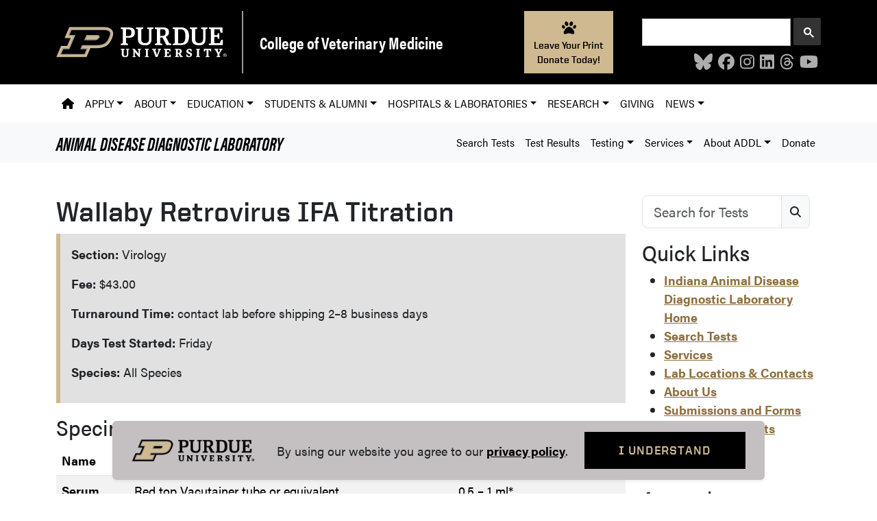

--- FILE ---
content_type: text/html; charset=UTF-8
request_url: https://www.vet.purdue.edu/addl/tests/fees.php?id=205
body_size: 8752
content:
<!DOCTYPE html>
<html class="html-no-js" data-theme="light" data-user-agent="" dir="ltr" id="html-page-top" lang="en">
<head><title>Wallaby Retrovirus IFA Titration Test - Indiana Animal Disease Diagnostic Laboratory - College of Veterinary Medicine - Purdue University</title>
<meta name="google-site-verification" content="t1hn49XnMoqMwTEmTIX-mYp1lABqm8ddwJE_datnwKU" />
<!-- Google Tag Manager -->
<script>(function(w,d,s,l,i){w[l]=w[l]||[];w[l].push({'gtm.start':
new Date().getTime(),event:'gtm.js'});var f=d.getElementsByTagName(s)[0],
j=d.createElement(s),dl=l!='dataLayer'?'&l='+l:'';j.async=true;j.src=
'https://www.googletagmanager.com/gtm.js?id='+i+dl;f.parentNode.insertBefore(j,f);
})(window,document,'script','dataLayer','GTM-P6SGSJ3');</script>
<!-- End Google Tag Manager --><meta charset="UTF-8">
<meta name="description" content="Find comprehensive details about the Wallaby Retrovirus IFA Titration Test. Learn about fees, turnaround time, specimen requirements, and shipping guidelines.">
<meta name="author" content="Purdue Veterinary Medicine">
<meta name="viewport" content="width=device-width, initial-scale=1">
<meta name="twitter:card" value="summary" />
<meta name="twitter:site" content="@pucvm" />
<meta name="twitter:creator" content="@pucvm" />
<meta property="og:title" content="Wallaby Retrovirus IFA Titration Test - Indiana Animal Disease Diagnostic Laboratory" />
<meta property="og:description" content="Find comprehensive details about the Wallaby Retrovirus IFA Titration Test. Learn about fees, turnaround time, specimen requirements, and shipping guidelines." />
<meta property="og:url" content="https://vet.purdue.edu/addl/tests/fees.php" />
<meta property="og:type" content="website" />
<meta property="og:image" content="https://vet.purdue.edu/files/images/pvm-social-share.jpg">
<meta property="og:site_name" content="Purdue University College of Veterinary Medicine" />
<meta property="og:locale" content="en_US" />
<meta property="fb:app_id" content="966242223397117" />
<meta name="og:email" content="vetwebteam@purdue.edu" />
<meta name="og:phone_number" content="765-494-7607" />
<meta name="og:latitude" content="40.419461" />
<meta name="og:longitude" content="-86.914797" />
<meta name="og:street-address" content="625 Harrison Street" />
<meta name="og:locality" content="West Lafayette" />
<meta name="og:region" content="IN" />
<meta name="og:postal-code" content="47907" />
<meta name="og:country-name" content="USA" />


<link rel="apple-touch-startup-image" href="https://vet.purdue.edu/files/images/pvm-seal-57x57.png" />
<link rel="apple-touch-icon" sizes="144x144" href="https://vet.purdue.edu/files/images/pvm-seal-144x144.png" />
<link rel="apple-touch-icon" sizes="114x114" href="https://vet.purdue.edu/files/images/pvm-seal-114x114.png" />
<link rel="apple-touch-icon" sizes="57x57" href="https://vet.purdue.edu/files/images/pvm-seal-57x57.png" />
<link href="https://vet.purdue.edu/favicon.ico" rel="shortcut icon" />
<link href="https://www.purdue.edu/purdue/fonts/united-sans/united-sans.css" rel="stylesheet" />
<link href="https://use.typekit.net/ghc8hdz.css" rel="stylesheet" type="text/css" />
<link rel="stylesheet" href="https://cdnjs.cloudflare.com/ajax/libs/font-awesome/6.6.0/css/all.min.css" integrity="sha512-Kc323vGBEqzTmouAECnVceyQqyqdsSiqLQISBL29aUW4U/M7pSPA/gEUZQqv1cwx4OnYxTxve5UMg5GT6L4JJg==" crossorigin="anonymous">
<link rel="stylesheet" href="https://cdn.jsdelivr.net/npm/bootstrap@5.3.6/dist/css/bootstrap.min.css" integrity="sha256-oxqX0LQclbvrsJt8IymkxnISn4Np2Wy2rY9jjoQlDEg=" crossorigin="anonymous">
    <link href="https://vet.purdue.edu/css/omega.css" rel="stylesheet" type="text/css" /> 
</head><body>
<a href="#main-content" class="visually-hidden-focusable">Skip to main content</a>
<!-- Google Tag Manager (noscript) -->
<noscript><iframe src="https://www.googletagmanager.com/ns.html?id=GTM-P6SGSJ3"
height="0" width="0" style="display:none;visibility:hidden"></iframe></noscript>
<!-- End Google Tag Manager (noscript) --><header id="black-header" class="py-3">
    <div class="container">
        <div class="row">
            <div id="pu-logo-container" class="col-xs-12 col-lg-3 pb-md-0 d-flex pe-lg-4 justify-content-center align-items-center">
                <a class="d-block" href="https://www.purdue.edu/"><img id="pu-logo" class="img-fluid w-100" alt="Purdue University" src="/files/images/PU-H.svg" tabindex="-1" /></a>
            </div>
            <div id="department-container" class="col-xs-12 mt-2 col-lg-4 my-lg-0 d-flex justify-content-center align-items-center ps-lg-4 justify-content-lg-start">
                   <a class="department-title fs-4" href="/">College of Veterinary Medicine</a>
            </div>
            <div id="donate-button-container" class="col-xs-12 p-3 p-lg-0 col-lg-2 d-lg-flex justify-content-end align-items-center d-none d-lg-block d-print-none">
                  <a href="https://purdue.vet/Leave-Print-Box" class="donate-button m-auto ga-pvm-event" data-action="give" data-audience="prospective-donors" data-category="giving" data-event="leave-a-print">
                      <i class="m-1 p-0 fa fa-paw fa-xl" aria-hidden="true"></i>
                      <p class="m-0 p-0">Leave Your Print</p>
                      <p class="m-0 p-0">Donate Today!</p>
                  </a>
            </div>
            <div class="col-xs-12 col-lg-3 mt-2 mt-sm-auto d-print-none">
                <script async src="https://cse.google.com/cse.js?cx=004085119441458718595:doq3z3__wf4"></script>
                <div class="gcse-searchbox-only"></div>
                <ul class="header-social-icons list-unstyled d-flex flex-row justify-content-center justify-content-lg-end fs-4 my-0 d-print-none">
                    



                        <li class="mx-1"><a href="https://pucvm.bsky.social/" target="_blank"><i class="fa-brands fa-bluesky" title="BlueSky"></i></a></li>
                                            <li class="mx-1"><a href="https://www.facebook.com/pucvm/" target="_blank"><i class="fa-brands fa-facebook" title="Facebook"></i></a></li>
                                            <li class="mx-1"><a href="https://www.instagram.com/pucvm" target="_blank"><i class="fa-brands fa-instagram" title="Instagram"></i></a></li>
                                            <li class="mx-1"><a href="https://www.linkedin.com/company/pucvm" target="_blank"><i class="fa-brands fa-linkedin" title="LinkedIn"></i></a></li>
                                            <li class="mx-1"><a href="https://www.threads.net/@pucvm" target="_blank"><i class="fa-brands fa-threads" title="Threads"></i></a></li>
                                            <li class="mx-1"><a href="https://www.youtube.com/c/PurdueVeterinaryMedicine" target="_blank"><i class="fa-brands fa-youtube" title="YouTube"></i></a></li>
                                    </ul>
            </div>
        </div>
    </div>
</header>



    
        
                        
    
        
        
            
                
        
        
        
        
        
            
                        
    
        
        
            
            
        
        
        
                        
    
        
        
            
            
        
        
        
                        
    
        
        
            
            
        
        
        
                        
    
        
        
            
            
        
        
        
                        
    
        
        
            
            
        
        
        
                        
    
        
        
            
            
        
        
        
                        
    
        
        
            
            
        
        
        
                        
    
        
        
            
            
        
        
        
            
                
        
            
                        
    
        
        
            
            
        
        
        
                        
    
        
        
            
            
        
        
        
                        
    
        
        
            
            
        
        
        
                        
    
        
        
            
            
        
        
        
                        
    
        
        
            
            
        
        
        
                        
    
        
        
            
            
        
        
        
                        
    
        
        
            
            
        
        
        
                        
    
        
        
            
            
        
        
        
                        
    
        
        
            
            
        
        
        
                        
    
        
        
            
            
        
        
        
            
                
        
            
                        
    
        
        
            
            
        
        
        
                        
    
        
        
            
            
        
        
        
                        
    
        
        
            
            
        
        
        
                        
    
        
        
            
            
        
        
        
                        
    
        
        
            
            
        
        
        
                        
    
        
        
            
            
        
        
        
                        
    
        
        
            
            
        
        
        
            
                
        
            
                        
    
        
        
            
            
        
        
        
                        
    
        
        
            
            
        
        
        
                        
    
        
        
            
            
        
        
        
                        
    
        
        
            
            
        
        
        
                        
    
        
        
            
            
        
        
        
                        
    
        
        
            
            
        
        
        
                        
    
        
        
            
            
        
        
        
                        
    
        
        
            
            
        
        
        
                        
    
        
            
            
            
        
                            
        
                        
    
        
            
            
            
        
                            
        
            
                
        
            
                        
    
        
        
                            
                            
            
        
                            
        
                        
    
        
        
            
            
        
        
        
                        
    
        
        
            
            
        
        
        
                        
    
        
        
            
            
        
        
        
                        
    
        
        
            
            
        
        
        
                        
    
        
        
            
            
        
        
        
                        
    
        
        
            
            
        
        
        
                        
    
        
        
            
            
        
        
        
                        
    
        
        
            
            
        
        
        
                        
    
        
        
            
            
        
        
        
            
                
        
            
                        
    
        
        
            
            
        
        
        
                        
    
        
        
            
            
        
        
        
                        
    
        
        
            
            
        
        
        
                        
    
        
        
            
            
        
        
        
                        
    
        
        
            
            
        
        
        
                        
    
        
        
            
            
        
        
        
            
                
        
                        
    
        
        
            
            
        
        
        
        
        
            
                        
    
        
        
            
            
        
        
        
                        
    
        
        
            
            
        
        
        
            
            

  

<nav id="primary-navigation-container" class="navbar d-print-none navbar-light navbar-expand-lg">
          <div class="container justify-content-end"><span class="navbar-brand d-lg-none">Main Menu</span><button class="navbar-toggler" type="button" data-bs-toggle="collapse" data-bs-target="#primary-navigation" aria-controls="primary-navigation" aria-expanded="false" aria-label="Toggle navigation">
          <span class="navbar-toggler-icon"></span>
        </button><div class="collapse navbar-collapse" id="primary-navigation">
          <ul class="navbar-nav mb-2 mb-lg-0"><li class="nav-item">
                    <a href="/"class="nav-link "><i class="fas fa-home" title="PVM Homepage"></i></a>
                </li><li class="nav-item dropdown">
                    <a class="nav-link dropdown-toggle " href="#" id="ApplyDropdown" role="button" data-bs-toggle="dropdown" aria-expanded="false">Apply</a>
                  <ul class="dropdown-menu" aria-labelledby="ApplyDropdown"><li><a href="/dvm/ready-to-apply.php"class="dropdown-item ">Doctor of Veterinary Medicine (DVM)</a></li><li><a href="/vettech/distance-learning/"class="dropdown-item ">Veterinary Technology Distance Learning</a></li><li><a href="/vettech/on-campus/"class="dropdown-item ">Veterinary Technology On-Campus</a></li><li><a href="/financial-aid/"class="dropdown-item ">Financial Aid</a></li><li><a href="/boilervetcamp/"class="dropdown-item ">Boiler Vet Camp</a></li><li><a href="/vetup/"class="dropdown-item ">Vet Up!</a></li><li><a href="/veterinary-scholars/"class="dropdown-item ">Veterinary Research Scholars Summer Program</a></li><li><a href="/about/careers.php"class="dropdown-item ">Job Opportunities</a></li></ul>
                </li><li class="nav-item dropdown">
                    <a class="nav-link dropdown-toggle " href="#" id="AboutDropdown" role="button" data-bs-toggle="dropdown" aria-expanded="false">About</a>
                  <ul class="dropdown-menu" aria-labelledby="AboutDropdown"><li><a href="/about/"class="dropdown-item ">About Purdue Veterinary Medicine</a></li><li><a href="/about/our-people/leadership.php"class="dropdown-item ">Leadership</a></li><li><a href="/about/academics/"class="dropdown-item ">Academic Departments</a></li><li><a href="/about/service-units/"class="dropdown-item ">Administration &amp; Service Units</a></li><li><a href="/engagement/"class="dropdown-item ">Community Engagement</a></li><li><a href="/global/"class="dropdown-item ">Global Engagement</a></li><li><a href="/about/our-people/awards/"class="dropdown-item ">Awards &amp; Recognition</a></li><li><a href="/directory/"class="dropdown-item ">Faculty &amp; Staff Directory</a></li><li><a href="/about/contact.php"class="dropdown-item ">Contact &amp; Directions</a></li><li><a href="/about/career-resources.php"class="dropdown-item ">Career Resources</a></li></ul>
                </li><li class="nav-item dropdown">
                    <a class="nav-link dropdown-toggle " href="#" id="EducationDropdown" role="button" data-bs-toggle="dropdown" aria-expanded="false">Education</a>
                  <ul class="dropdown-menu" aria-labelledby="EducationDropdown"><li><a href="/education/"class="dropdown-item ">Educational Programs</a></li><li><a href="/dvm/"class="dropdown-item ">Doctor of Veterinary Medicine (DVM) Program</a></li><li><a href="/vettech/"class="dropdown-item ">Veterinary Technology Program</a></li><li><a href="/education/index.php#undergraduate"class="dropdown-item ">Undergraduate &amp; Post-Baccalaureate Programs</a></li><li><a href="/education/index.php#graduate-research-programs"class="dropdown-item ">Graduate &amp; Postgraduate Programs</a></li><li><a href="/vcs/match/"class="dropdown-item ">Internship &amp; Residency Programs</a></li><li><a href="/ce/"class="dropdown-item ">Continuing Education</a></li></ul>
                </li><li class="nav-item dropdown">
                    <a class="nav-link dropdown-toggle " href="#" id="StudentsampAlumniDropdown" role="button" data-bs-toggle="dropdown" aria-expanded="false">Students &amp; Alumni</a>
                  <ul class="dropdown-menu" aria-labelledby="StudentsampAlumniDropdown"><li><a href="/alumni/pvaa/"class="dropdown-item ">Alumni Association</a></li><li><a href="/alumni/events/"class="dropdown-item ">Alumni Events</a></li><li><a href="/about/career-resources.php"class="dropdown-item ">Career Resources</a></li><li><a href="/student-success/counseling/"class="dropdown-item ">Counseling &amp; Wellness</a></li><li><a href="/alumni/yearbook/"class="dropdown-item ">PVM Yearbook</a></li><li><a href="/student-organizations/"class="dropdown-item ">Student Organizations</a></li><li><a href="/student-success/"class="dropdown-item ">Student Success</a></li><li><a href="/vet-shoppe/"class="dropdown-item ">The Vet Shoppe</a></li><li><a href="https://www.purdue.edu/registrar/currentStudents/transcripts.html" target="_blank"class="dropdown-item ">Transcripts</a></li><li><a href="https://www.lib.purdue.edu/libraries/vetmed" target="_blank"class="dropdown-item ">Veterinary Medical Library</a></li></ul>
                </li><li class="nav-item dropdown">
                    <a class="nav-link dropdown-toggle " href="#" id="HospitalsampLaboratoriesDropdown" role="button" data-bs-toggle="dropdown" aria-expanded="false">Hospitals &amp; Laboratories</a>
                  <ul class="dropdown-menu" aria-labelledby="HospitalsampLaboratoriesDropdown"><li><a href="/hospital/emergencies.php" style="color: red !important;"class="dropdown-item ">Emergencies 24/7</a></li><li><a href="/addl/"class="dropdown-item ">Animal Disease Diagnostic Laboratory</a></li><li><a href="/hospital/"class="dropdown-item ">Purdue University Veterinary Hospital</a></li><li><a href="/hospital/equine/"class="dropdown-item ">Equine Hospital</a></li><li><a href="/hospital/farm-animal/"class="dropdown-item ">Farm Animal Hospital</a></li><li><a href="/hospital/small-animal/"class="dropdown-item ">Small Animal Hospital</a></li><li><a href="/equine/"class="dropdown-item ">Caesars Entertainment Equine Specialty Hospital - Shelbyville</a></li><li><a href="/hospital/referring-veterinarians/"class="dropdown-item ">Veterinarians &amp; Referrals</a></li><li><a href="/hospital/virtual-tour/"class="dropdown-item ">Hospital Virtual Tours</a></li><li><a href="https://vet.purdue.edu/hospital/app/client-portal/app/"class="dropdown-item ">Client Portal</a></li></ul>
                </li><li class="nav-item dropdown">
                    <a class="nav-link dropdown-toggle " href="#" id="ResearchDropdown" role="button" data-bs-toggle="dropdown" aria-expanded="false">Research</a>
                  <ul class="dropdown-menu" aria-labelledby="ResearchDropdown"><li><a href="/research/"class="dropdown-item ">Office of Research</a></li><li><a href="/research/research-programs.php"class="dropdown-item ">Signature Research Programs</a></li><li><a href="/discovery/"class="dropdown-item ">Research Centers &amp; Labs</a></li><li><a href="/onehealth/"class="dropdown-item ">One Health</a></li><li><a href="/ctr/clinical-research/veterinary-clinical-trials.php"class="dropdown-item ">Veterinary Clinical Trials</a></li><li><a href="/research/faculty-services-and-resources/funding.php"class="dropdown-item ">Grant Proposals and Funding</a></li></ul>
                </li><li class="nav-item">
                    <a href="/giving/"class="nav-link ">Giving</a>
                </li><li class="nav-item dropdown">
                    <a class="nav-link dropdown-toggle " href="#" id="NewsDropdown" role="button" data-bs-toggle="dropdown" aria-expanded="false">News</a>
                  <ul class="dropdown-menu" aria-labelledby="NewsDropdown"><li><a href="/news/"class="dropdown-item ">Purdue Veterinary Medicine News</a></li><li><a href="/about/service-units/communications.php"class="dropdown-item ">Communications &amp; Public Affairs</a></li></ul>
                </li></ul><a href="https://purdue.vet/Leave-Print-Box" target="_blank" class="button button--gold w-100 d-lg-none mb-2 mt-1"><i class="fa-solid fa-paw me-2"></i> Leave a Print. Donate Today!</a></div>
          </div>
        </nav><nav id="secondary-navigation-container" class="navbar d-print-none sticky-top navbar-light bg-light navbar-expand-lg">
          <div class="container justify-content-end"><a class="navbar-brand text-uppercase fw-bold fst-italic fs-3" href="/addl/">Animal Disease Diagnostic Laboratory<span class="d-lg-none">&nbsp;Menu</span></a><button class="navbar-toggler" type="button" data-bs-toggle="collapse" data-bs-target="#secondary-navigation" aria-controls="secondary-navigation" aria-expanded="false" aria-label="Toggle navigation">
          <span class="navbar-toggler-icon"></span>
        </button><div class="collapse navbar-collapse" id="secondary-navigation">
          <ul class="navbar-nav ms-auto mb-2 mb-lg-0"><li class="nav-item">
                    <a href="/addl/tests/search.php"class="nav-link ">Search Tests</a>
                </li><li class="nav-item">
                    <a href="https://www.addl.purdue.edu/Portal" target="_blank"class="nav-link ">Test Results</a>
                </li><li class="nav-item dropdown">
                    <a class="nav-link dropdown-toggle " href="#" id="TestingDropdown" role="button" data-bs-toggle="dropdown" aria-expanded="false">Testing</a>
                  <ul class="dropdown-menu dropdown-menu-right" aria-labelledby="TestingDropdown"><li><a href="/addl/tests/search.php"class="dropdown-item ">Search for Tests</a></li><li><a href="https://www.addl.purdue.edu/Portal" target="_blank"class="dropdown-item ">Get Your Test Results</a></li><li><a href="/addl/fee-schedule.php"class="dropdown-item ">Fee Schedule</a></li><li><a href="/addl/submissions-forms.php"class="dropdown-item ">Submissions and Forms</a></li><li><a href="/addl/resources.php"class="dropdown-item ">Resources</a></li></ul>
                </li><li class="nav-item dropdown">
                    <a class="nav-link dropdown-toggle " href="#" id="ServicesDropdown" role="button" data-bs-toggle="dropdown" aria-expanded="false">Services</a>
                  <ul class="dropdown-menu dropdown-menu-right" aria-labelledby="ServicesDropdown"><li><a href="/addl/services.php"class="dropdown-item ">Our Services</a></li><li><a href="/addl/aquaculture.php"class="dropdown-item ">Aquaculture</a></li><li><a href="/addl/avian.php"class="dropdown-item ">Avian</a></li><li><a href="/addl/bacteriology-and-mycology.php"class="dropdown-item ">Bacteriology and Mycology</a></li><li><a href="/addl/canine-genetics.php"class="dropdown-item ">Canine Genetics</a></li><li><a href="/addl/immunohistochemistry.php"class="dropdown-item ">Immunohistochemistry</a></li><li><a href="/addl/molecular.php"class="dropdown-item ">Molecular Diagnostics</a></li><li><a href="/addl/parasitology.php"class="dropdown-item ">Parasitology</a></li><li><a href="/addl/serology.php"class="dropdown-item ">Serology</a></li><li><a href="/addl/toxicology-analytical-chemistry.php"class="dropdown-item ">Toxicology</a></li><li><a href="/addl/virology.php"class="dropdown-item ">Virology</a></li></ul>
                </li><li class="nav-item dropdown">
                    <a class="nav-link dropdown-toggle " href="#" id="AboutADDLDropdown" role="button" data-bs-toggle="dropdown" aria-expanded="false">About ADDL</a>
                  <ul class="dropdown-menu dropdown-menu-right" aria-labelledby="AboutADDLDropdown"><li><a href="/addl/about-us.php"class="dropdown-item ">About</a></li><li><a href="/addl/news-archive.php"class="dropdown-item ">News</a></li><li><a href="/addl/contact.php"class="dropdown-item ">Contact Us</a></li><li><a href="/addl/holiday-schedule.php"class="dropdown-item ">Holiday Schedule</a></li><li><a href="/addl/careers.php"class="dropdown-item ">ADDL Careers</a></li><li><a href="/addl/history.php"class="dropdown-item ">History</a></li></ul>
                </li><li class="nav-item">
                    <a href="https://connect.purdue.edu/s/addlgifts" target="blank"class="nav-link ">Donate</a>
                </li></ul></div>
          </div>
        </nav><main id="main-content">	<div class="container py-5">
		<div class="row">
			<div class="col-12 col-md-9">
								<h1>Wallaby Retrovirus IFA Titration</h1>
				
				<div class="infoarea mb-3 p-3" style="background-color: #e1e1e1; border-left: 6px solid #cfb991;">
					<p><strong>Section:</strong> Virology</p>
					<p><strong>Fee:</strong> $43.00</p>
					<p><strong>Turnaround Time:</strong> contact lab before shipping 2–8 business days</p>
					<p><strong>Days Test Started:</strong> Friday</p>
					<p><strong>Species:</strong> All Species</p>
				</div>
									<h2>Specimen</h2>
					<div class="table-responsive">
						<table class="table table-striped">
							<thead>
								<tr>
									<th scope="col">Name</th>
									<th scope="col">Container</th>
									<th scope="col">Minimum Amount</th>
								</tr>
							</thead>
							<tbody>
						<tr><th scope="row">Serum</th><td>Red top Vacutainer tube or equivalent</td><td>0.5 – 1 ml*</td></tr>							</tbody>
						</table>
					</div>
														<h2>Collection Information</h2>
					<p>GENERAL - Label all containers with appropriate information - Animal ID, Owner Name, Veterinarian, Sample Type, Date.<br />REFRIGERATION - Refrigerate all samples until shipment.<br />SERUM - Collect blood in a red top or tiger top blood tube.  Allow the sample to clot at room temperature before centrifuging or refrigerating.  Serum may be submitted in a spun-down tiger top or poured off after spinning into a secondary tube.  If submitting specimens from multiple animals, 1) label each tube sequentially (e.g., 1, 2, 3…) to correspond to the specimen/animal order on the submission form; 2) for each specimen, list animal IDs on the submission form; and, 3) if >10 animals per submission, please submit an electronic spreadsheet with animal IDs (in sequential order) – this will facilitate accessioning and data entry, reducing turn-around time. </p>
									<h2>Shipping Information</h2>
					<p>OVERNIGHT - Ship overnight in an insulated shipper with ice packs (pack absorptive material to collect moisture) DO NOT SHIP OVER THE WEEKEND OR HOLIDAY - NO SATURDAY DELIVERY<br />LEAKS - Ensure all samples are in leakproof packages and clearly labeled with Tissue Type/Animal ID/Owner Name. Include absorptive material to collect any leaks - double bag any fresh tissues.<br />PAPERWORK - Package paperwork separately in a waterproof, sealable plastic bag. Ensure paperwork is complete and specimens are labeled for easy matching. If you are using CF.755 Multiple Animal Continuation Form, please include a hard copy and email a copy to addl@purdue.edu.<br />SERUM - Package blood tubes in a blood tube box or wrap securely with a paper towel or bubble wrap to provide protection.  </p>
									<h2>Additional Information</h2>
					 Please contact the lab before submitting.							</div>
			<div class="col-12 col-md-3 d-print-none">
				<form action="search.php" class="row gy-2 gx-3 align-items-center mb-3" method="GET">
    <div class="col">
        <label class="visually-hidden" for="search1">Search for Tests</label>
        <div class="input-group">
            <input class="form-control form-control-lg" id="search1" name="query" placeholder="Search for Tests" type="text" /> <span class="input-group-text"> <i class="fas fa-search"></i> </span>
        </div>
    </div>
    <div class="col-auto"><button class="visually-hidden" type="submit">Search</button></div>
</form>
<h2>Quick Links</h2>
<ul>
	<li><a href="/addl/index.php">Indiana Animal Disease Diagnostic Laboratory Home</a></li>
	<li><a href="/addl/search-tests.php">Search Tests</a></li>
	<li><a href="/addl/services.php">Services</a></li>
	<li><a href="/addl/contact.php">Lab Locations &amp; Contacts</a></li>
	<li><a href="/addl/about-us.php">About Us</a></li>
	<li><a href="/addl/submissions-forms.php">Submissions and Forms</a></li>
	<li><a href="https://www.addl.purdue.edu/Portal">Online Test Results</a></li>
	<li><a href="/addl/policies-and-fees.php">Policies &amp; Fees</a></li>
	<li><a href="https://www.addl.purdue.edu/Intranet/Logon.aspx">Intranet</a></li>
</ul>
<h2>Accession Submission Forms</h2>
<ul>
	<li><a href="/addl/files/documents/instructions.pdf">Indiana ADDL Submission Form Instructions.pdf</a></li>
	<li><a href="/addl/files/documents/aquatic.pdf">Aquatic Submission Form.pdf</a></li>
	<li><a href="/addl/files/documents/avian.pdf">Avian Health Submission Form.pdf</a></li>
	<li><a href="/addl/files/documents/commercial-poultry.pdf">Commercial Poultry Incident Form.pdf</a></li>
	<li><a href="/addl/files/documents/necropsy.pdf">Necropsy Submission Form.pdf</a></li>
	<li><a href="/addl/files/documents/ruminant.pdf">Ruminant Submission Form.pdf</a></li>
	<li><a href="/addl/files/documents/serology.pdf">Serology Submission Form.pdf</a></li>
	<li><a href="/addl/files/documents/surgical.pdf">Surgical Pathology/Biopsy Form.pdf</a></li>
	<li><a href="/addl/files/documents/swine.pdf">Swine Herd Health Form.pdf</a></li>
	<li><a href="/addl/files/documents/toxicology.pdf">Toxicology Submission Form.pdf</a></li>
	<li><a href="/addl/files/documents/multiple.xlsx">Multiple Animal Continuation Form.xlsx</a></li>
	<li><a href="/addl/files/documents/new-client.pdf">New Client Information Form.pdf</a></li>
	<li><a href="/addl/files/documents/release-form.pdf">Submitting Veterinarian Release Form.pdf</a></li>
	<li><a href="/addl/files/documents/supply-order.pdf">Supply Order Form.pdf</a></li>
</ul>			</div>
		</div>
	</div>



    
        
            
                        
    
        
            
            
        
                            
        
                        
    
        
            
            
        
                            
        
                        
    
        
            
            
        
                            
        
                        
    
        
            
            
        
                            
        
                        
    
        
            
            
        
                            
        
                        
    
        
            
            
        
                            
        
            
                
        
            
                        
    
        
            
            
        
                            
        
                        
    
        
            
            
        
                            
        
                        
    
        
            
            
        
                            
        
                        
    
        
            
            
        
                            
        
                        
    
        
            
            
        
                            
        
                        
    
        
            
            
        
                            
        
            
                
        
            
                        
    
        
        
            
        
        
        
                        
    
        
        
            
        
        
        
                        
    
        
        
            
        
        
        
                        
    
        
        
            
        
        
        
                        
    
        
        
            
        
        
        
                        
    
        
        
            
        
        
        
            
                
        
            
                        
    
        
            
            
        
                            
        
                        
    
        
        
            
        
        
        
                        
    
        
            
            
        
                            
        
                        
    
        
        
            
        
        
        
                        
    
        
            
            
        
                            
        
                        
    
        
        
            
        
        
        
            
            

  

</main>
<footer class="d-print-none">
    <div id="primary-footer" class="primary-footer" style="background-color: #000;">
        <div class="container">
            <div class="row row-cols-lg-5">
                <div class="col-xs-12 text-center mt-3 col-sm-6 text-sm-start col-md-3"><h2 class="primary-footer__title">Communication</h2><ul class="primary-footer__list list-unstyled"><li><a target=_blank href="https://one.purdue.edu/">OneCampus Portal</a></li><li><a target=_blank href="https://purdue.brightspace.com/">Brightspace</a></li><li><a target=_blank href="https://www.purdue.edu/boilerconnect/">BoilerConnect</a></li><li><a target=_blank href="https://portal.office.com/">Office 365</a></li><li><a target=_blank href="https://outlook.office.com/">Outlook</a></li><li><a target=_blank href="https://mypurdue.purdue.edu/">myPurdue</a></li></ul></div>                <div class="col-xs-12 text-center mt-3 col-sm-6 text-sm-start col-md-3"><h2 class="primary-footer__title">Campus</h2><ul class="primary-footer__list list-unstyled"><li><a target=_blank href="https://www.purdue.edu/purdue/faculty_staff/index.php">Faculty &amp; Staff</a></li><li><a target=_blank href="https://www.purdue.edu/hr/?_ga=2.68931797.513909396.1697457680-1076689393.1658846189">Human Resources</a></li><li><a target=_blank href="https://www.purdue.edu/purdue/careers/index.php">Purdue Careers</a></li><li><a target=_blank href="https://www.purdue.edu/purdue/about/colleges_schools.php">Colleges &amp; Schools</a></li><li><a target=_blank href="https://www.purdue.edu/directory/">Purdue Directory</a></li><li><a target=_blank href="https://www.purdue.edu/campus_map/">Campus Map</a></li></ul></div>                <div class="col-xs-12 text-center mt-3 col-sm-6 text-sm-start col-md-3"><h2 class="primary-footer__title">Education</h2><ul class="primary-footer__list list-unstyled"><li><a href="/dvm/">Veterinary Medicine</a></li><li><a href="/vettech/">Veterinary Technology</a></li><li><a href="/education/index.php#graduate-research-programs">Graduate Programs</a></li><li><a href="/education/index.php#internships">Residency &amp; Internships</a></li><li><a href="/engagement/">Community Engagement</a></li><li><a href="/ce/">Continuing Education</a></li></ul></div>                <div class="col-xs-12 text-center mt-3 col-sm-6 text-sm-start col-md-3"><h2 class="primary-footer__title">Resources</h2><ul class="primary-footer__list list-unstyled"><li><a target=_blank href="https://purdue0.sharepoint.com/sites/PVM/SitePages/Home.aspx">Intranet</a></li><li><a href="/about/career-resources.php">PVM Careers</a></li><li><a target=_blank href="https://purdue0.sharepoint.com/sites/pvmconnect/">PVM Connect</a></li><li><a href="/directory/">PVM Directory</a></li><li><a target=_blank href="https://www.lib.purdue.edu/libraries/vetmed/">Veterinary Medical Library</a></li><li><a href="/about/veterinary-services/">Hospital &amp; Diagnostic Services</a></li></ul></div>                <div class="col-xs-12 mt-3">
                    <div class="text-center">
                        <a href="/"><img class="d-block m-auto mb-3" alt="Purdue Veterinary Medicine" src="/files/images/footer-logo.png"></a>
                        <hr style="color: #474747; opacity: 1; width: 80%; margin: auto; margin-bottom: 1em;" />
                        <ul class="primary-footer__social-icons list-unstyled d-flex flex-row justify-content-center fs-4">
                            



                                <li class="mx-1"><a href="https://pucvm.bsky.social/" target="_blank"><i class="fa-brands fa-bluesky" title="BlueSky"></i></a></li>
                                                            <li class="mx-1"><a href="https://www.facebook.com/pucvm/" target="_blank"><i class="fa-brands fa-facebook" title="Facebook"></i></a></li>
                                                            <li class="mx-1"><a href="https://www.instagram.com/pucvm" target="_blank"><i class="fa-brands fa-instagram" title="Instagram"></i></a></li>
                                                            <li class="mx-1"><a href="https://www.linkedin.com/company/pucvm" target="_blank"><i class="fa-brands fa-linkedin" title="LinkedIn"></i></a></li>
                                                            <li class="mx-1"><a href="https://www.threads.net/@pucvm" target="_blank"><i class="fa-brands fa-threads" title="Threads"></i></a></li>
                                                            <li class="mx-1"><a href="https://www.youtube.com/c/PurdueVeterinaryMedicine" target="_blank"><i class="fa-brands fa-youtube" title="YouTube"></i></a></li>
                                                    </ul>
                    </div>
                </div>
            </div>
        </div>
    </div>
    <div id="secondary-footer" class="secondary-footer overflow-hidden p-4 text-center">
        <div class="container">
                        <div class="row">
                <div class="col">
                    <p>Purdue University College of Veterinary Medicine, 625 Harrison Street, West Lafayette, IN 47907, <a href="tel:765-494-7607">765-494-7607</a></p>
                    <p><a href="https://www.purdue.edu/purdue/disclaimer.php" target="_blank">&#169; 2026 Purdue University</a> All Rights Reserved | <a href="https://www.purdue.edu/home/integrity_statement/" target="_blank">Integrity Statement</a> | <a href="https://www.purdue.edu/home/ea_eou_statement/" target="_blank">EA/EO University</a> | <a href="https://collegescorecard.ed.gov/school/fields/?243780-Purdue-University-Main-Campus" target="_blank">DOE Degree Scorecards</a> | <a href="https://www.purdue.edu/securepurdue/security-programs/copyright-policies/reporting-alleged-copyright-infringement.php" target="_blank">Copyright Complaints</a> | <a href="/privacy-notice.php">Privacy Policy</a></p>
                    <p><a href="/about/service-units/communications.php">Maintained by Purdue Veterinary Medicine Communications</a>. If you have trouble accessing this page because of a disability, please <a href="mailto:vetwebteam@purdue.edu">report an accessibility issue</a>.</p>
                </div>
            </div>
        </div>
    </div>
</footer>
<div class="container text-center privacy-banner fixed-bottom d-print-none" style="display: none; bottom: 20px;">
  <div class="row justify-content-center">
    <div class="col-auto">
        <div class="privacy-banner-container rounded shadow-sm row row-cols-1 row-cols-sm-3 gy-3 gy-lg-0 justify-content-center align-items-center p-3 mx-0" style="z-index: 10000; background-color: #C4BFC0;">
            <div class="col-12 col-sm-auto">
                <img src="/files/images/purdue-logo.png" alt="Purdue University" class="img-fluid me-2" style="max-width:180px;">
            </div>
            <div class="col-12 col-sm-auto">
                <p class="m-0">By using our website you agree to our <a class="a--black" href="/privacy-notice.php">privacy policy</a>.
                </p>
            </div>
            <div class="col-12 col-sm-auto">
                <button class="button privacy-accept-button">I Understand</button>
            </div>
        </div>
    </div>
  </div>
</div>
<script src="https://cdn.jsdelivr.net/npm/bootstrap@5.3.6/dist/js/bootstrap.bundle.min.js" integrity="sha256-y3ibfOyBqlgBd+GzwFYQEVOZdNJD06HeDXihongBXKs=" crossorigin="anonymous"></script>
<script>
    <!-- Enable Bootstrap Tooltips -->
    var tooltipTriggerList = [].slice.call(document.querySelectorAll('[data-bs-toggle="tooltip"]'));
    var tooltipList = tooltipTriggerList.map(function (tooltipTriggerEl) {
      return new bootstrap.Tooltip(tooltipTriggerEl);
    });
</script>
<script src="https://cdnjs.cloudflare.com/ajax/libs/font-awesome/6.6.0/js/all.min.js" integrity="sha512-6sSYJqDreZRZGkJ3b+YfdhB3MzmuP9R7X1QZ6g5aIXhRvR1Y/N/P47jmnkENm7YL3oqsmI6AK+V6AD99uWDnIw==" crossorigin="anonymous"></script>
<script src="https://cdn.jsdelivr.net/npm/js-cookie@3.0.5/dist/js.cookie.min.js" integrity="sha256-WCzAhd2P6gRJF9Hv3oOOd+hFJi/QJbv+Azn4CGB8gfY=" crossorigin="anonymous"></script>
<script src="/js/anchor-link-navigation.js"></script>
<script src="/js/section-alert.js"></script>
<script src="/js/schedule.js"></script>
<script src="/js/privacy-banner.js"></script>
<script src="/js/external-links.js"></script>
</body></html>

--- FILE ---
content_type: application/javascript
request_url: https://www.vet.purdue.edu/js/anchor-link-navigation.js
body_size: 1662
content:
const maincontent = document.getElementById("anchor_link_content");

function decodeHtmlEntities(str) {
    var tempElement = document.createElement('div');
    tempElement.innerHTML = str;
    return tempElement.textContent;
}

if (maincontent) {
    const headers = maincontent.querySelectorAll("h2, h3, h4, h5, h6");

    let anchorHeaders = [];

    headers.forEach((header) => {
        // Check if the header has an ancestor with the class "modal-content"
        if (header.id && !header.closest(".modal-content")) {
            anchorHeaders.push(header);
        }
    });

    const anchorLinkBlocks = document.querySelectorAll(".anchor-link-block__links");
    const href = window.location.href;

    function is_IE() {
        return (window.navigator.userAgent.match(/MSIE|Trident/) !== null);
    }

    if (anchorLinkBlocks && anchorLinkBlocks.length > 0 && anchorHeaders && anchorHeaders.length > 0) {
        anchorLinkBlocks.forEach((block) => {
            anchorHeaders.forEach((header) => {
                let listItem = document.createElement('li');
                let anchor = document.createElement('a');
                let text = document.createTextNode(decodeHtmlEntities(header.innerHTML));
                anchor.appendChild(text);
                anchor.title = header.innerHTML;
                anchor.href = "#" + header.id;
                anchor.classList.add("anchor-link-block__link");
                listItem.appendChild(anchor);
                block.appendChild(listItem);
            });
        });

        const links = document.querySelectorAll('a.anchor-link-block__link');
        links.forEach((link) => {
            link.addEventListener('click', (e) => {
                is_IE() ? '' : e.preventDefault();
                const topY = document.querySelector(link.hash).getBoundingClientRect().top + window.pageYOffset - 70;
                window.scroll({
                    top: topY,
                    behavior: 'smooth'
                });
                links.forEach((el) => {
                    el === link ? el.classList.add("anchor-link-block__link--is-active") : el.classList.remove("anchor-link-block__link--is-active");
                });
            });
        });

        // TO DO: add support for an offset or directly check for the existence of a sticky navbar
        // TO DO: delay .active when clicked to stop weird flashing
        window.addEventListener('scroll', () => {
            setTimeout(function() {
                anchorHeaders.forEach((header) => {
                    if (header.getBoundingClientRect().top <= 80) {
                        const id = "#" + header.id;
                        links.forEach((el) => {
                            el.hash === id ? el.classList.add("anchor-link-block__link--is-active") : el.classList.remove("anchor-link-block__link--is-active");
                        });
                    }
                });
            }, 100);
        });

        const toTop = document.querySelector('#to-top-sidebar');

        if (toTop) {
            toTop.addEventListener('click', () => {
                window.scroll({
                    top: 0,
                    behavior: 'smooth'
                });
            });
        }
    }
}


--- FILE ---
content_type: application/javascript
request_url: https://www.vet.purdue.edu/js/schedule.js
body_size: 1784
content:
// assumes dependency on js-cookie (https://github.com/js-cookie/js-cookie)

const scheduleItems = document.querySelectorAll(".schedule-item");

if ( scheduleItems.length > 0 ) {
    const scheduleFilters = document.querySelectorAll("[rel='js-schedule-filter']");
    const reset = document.querySelector("[rel='js-reset-filters']");

    setBackgrounds();

    // apply alternating background colors to visible schedule items
    function setBackgrounds() {
        var counter = 0;
        scheduleItems.forEach((item) => {
            item.classList.remove("bg-secondary-gray");
            item.classList.remove("bg-white");

            if ( ! item.classList.contains("d-none") ) {
                if ( counter % 2 ) {
                    item.classList.add("bg-secondary-gray");
                } else {
                    item.classList.add("bg-white");
                }
                counter++;
            }
        });
    }

    // show/hide schedule items based on selected filters
    function filterScheduleItems() {
        var activeFilters = [];

        // get active filters
        scheduleFilters.forEach((filter) => {
            if ( filter.checked == true ) {
                activeFilters.push(filter.id);
            }
        });

        // add active filters to cookie
        Cookies.set('scheduleFilters', activeFilters.toString(), { path: '' });

        // loop schedule items
        scheduleItems.forEach((item) => {
            if ( item.getAttribute("data-track") && item.getAttribute("data-track") !== "" ) {
                // check for matches against active filters
                var match = false;
                activeFilters.forEach((term) => {
                    if ( item.getAttribute("data-track").includes(term) ) {
                        match = true;
                    }
                });

                // show/hide
                if ( match ) {
                    item.classList.remove("d-none");
                    item.classList.add("d-block");
                } else {
                    item.classList.remove("d-block");
                    item.classList.add("d-none");
                }
            }
        });

        setBackgrounds();
    }

    if (scheduleFilters.length > 0) {
        // create empty cookie if it doesn't exist
        if ( Cookies.get('scheduleFilters') === undefined ) {
            let allFilters = [];
            scheduleFilters.forEach((filter) => {
                allFilters.push(filter.id);
            });
            Cookies.set('scheduleFilters', allFilters.toString(), { path: '' });
        } else {
            // check for state of filters saved in cookies
            var cookieFilters = Cookies.get('scheduleFilters').split(',');

            // make filter "selected" on UI
            scheduleFilters.forEach((filter) => {
                filter.checked = false;
                if (cookieFilters.includes(filter.id)) {
                    filter.checked = true;
                }
            });

            // show/hide scheduleItems based on cookie values
            filterScheduleItems();
        }


        scheduleFilters.forEach((filter) => {
            filter.addEventListener('click', (e) => {
                filterScheduleItems();
            });
        });

        // add inline style for filters container on layouts with sticky nav
        if (document.getElementById("secondary-navigation-container")) {
            let filtersContainer = document.querySelector(".filters-container");
            filtersContainer.style.top = "5em";
            filtersContainer.style.zIndex = "1010";
        }

    }

    // check for reset link present on the page
    if (reset) {
        reset.addEventListener('click', (e) => {
            e.preventDefault();

            // remove filters in cookie
            Cookies.remove('scheduleFilters', { path: '' })

            // reset filter toggles
            scheduleFilters.forEach((filter) => {
                filter.checked = true;
            });

            // show all schedule items
            scheduleItems.forEach((item)=> {
                item.classList.add("d-block");
                item.classList.remove("d-none");
            });

            // repaint schedule item backgrounds
            setBackgrounds();
        });
    }
}


--- FILE ---
content_type: application/javascript
request_url: https://www.vet.purdue.edu/js/external-links.js
body_size: 1588
content:
document.addEventListener('DOMContentLoaded', function () {
    const currentDomain = window.location.hostname.toLowerCase();

    const allowlist = [
        'purdue.edu',
        'purdue0.sharepoint.com',
        'cvent.me',
        'office.com',
        'purdue.vet',
        'purdueforlife.org',
        'purdue.brightspace.com',
        'purdue.qualtrics.com',
        'purdue.ca1.qualtrics.com',
        'career8.successfactors.com',
        'web.cvent.com',
        'purdue.university',
        'purdueforlife.org',
        'purdue.health'
    ];
    
    function isAllowedDomain(hostname) {
        hostname = hostname.toLowerCase();
        return (
            hostname === currentDomain ||
            allowlist.some(allowed =>
                hostname === allowed || hostname.endsWith('.' + allowed)
            )
        );
    }

    const links = document.querySelectorAll('a[href]');

    links.forEach(link => {
        const href = link.getAttribute('href');

        // Skip anchors, tel:, mailto:, JavaScript pseudo-links
        if (
            !href ||
            href.startsWith('#') ||
            href.startsWith('tel:') ||
            href.startsWith('mailto:') ||
            href.startsWith('javascript:')
        ) {
            return;
        }

        let url;

        // Skip malformed URLs
        try {
            url = new URL(link.href);
        } catch {
            return;
        }

        const hostname = url.hostname.toLowerCase();

        if (isAllowedDomain(hostname)) return;

        if (link.dataset.externalEnhanced === "true") return;

        // Skip social media icon links (Font Awesome brands)
        const firstIcon = link.querySelector('i');
        if (firstIcon && (firstIcon.classList.contains('fab') || firstIcon.classList.contains('fa-brands'))) {
            return; // Do not add external-link icon
        }

        const icon = document.createElement('i');
        icon.classList.add('fa-solid', 'fa-up-right-from-square');
        icon.setAttribute('aria-hidden', 'true');

        const srText = document.createElement('span');
        srText.classList.add('visually-hidden');

        if (link.target === "_blank") {
            srText.textContent = " (opens in a new tab and leaves Purdue's website)";
            if (!link.rel.includes("noopener")) {
                link.rel = (link.rel ? link.rel + " " : "") + "noopener";
            }
        } else {
            srText.textContent = " (external link)";
        }

        link.appendChild(document.createTextNode(" "));
        link.appendChild(icon);
        link.appendChild(srText);

        link.dataset.externalEnhanced = "true";
    });
});
